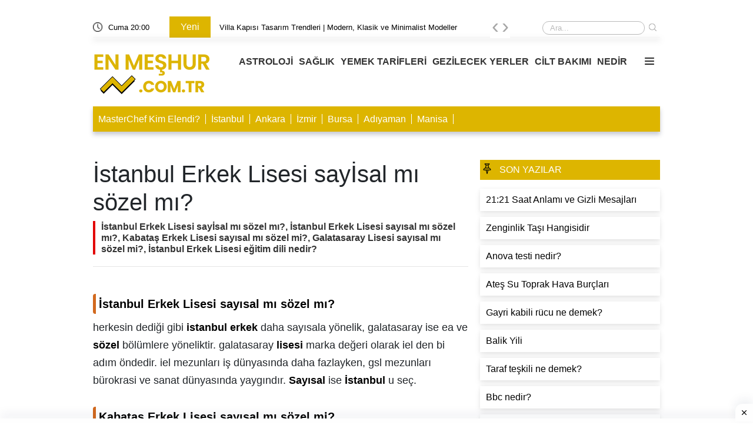

--- FILE ---
content_type: text/html; charset=UTF-8
request_url: https://www.enmeshur.com.tr/istanbul-erkek-lisesi-sayisal-mi-sozel-mi
body_size: 12394
content:
<!DOCTYPE html>
<html lang="tr">

<head>
    <meta charset="UTF-8">
    <meta http-equiv="X-UA-Compatible" content="IE=edge">
    <meta name="viewport" content="width=device-width, initial-scale=1.0">
    <title>İstanbul Erkek Lisesi sayİsal mı sözel mı?</title>
    <meta name="description" itemprop="description" content="İstanbul Erkek Lisesi sayİsal mı sözel mı?, İstanbul Erkek Lisesi sayısal mı sözel mı?, Kabataş Erkek Lisesi sayısal mı sözel mi?, Galatasaray Lisesi sayısal mı sözel mi?, İstanbul Erkek Lisesi eğitim dili nedir?" />
    <meta name="Abstract" content="" />
    <meta name="classification" content="İstanbul Erkek Lisesi sayİsal mı sözel mı?" />
    <meta http-equiv="content-language" content="tr" />
    <meta name="robots" content="all" />
    <meta name="robots" content="index, follow" />
    <meta name="revisit-after" content="7 days" />
    <meta name="country" content="Türkiye" />
    <link rel="canonical" href="https://www.enmeshur.com.tr/istanbul-erkek-lisesi-sayisal-mi-sozel-mi" />
    <meta property="og:title" content="İstanbul Erkek Lisesi sayİsal mı sözel mı?" />
    <meta property="og:locale" content="tr_TR" />
    <meta property="og:type" content="website" />
        <meta property="og:image" content="https://www.enmeshur.com.tr/uploads/images/636x336/default" />
        <meta property="og:description" content="İstanbul Erkek Lisesi sayİsal mı sözel mı?, İstanbul Erkek Lisesi sayısal mı sözel mı?, Kabataş Erkek Lisesi sayısal mı sözel mi?, Galatasaray Lisesi sayısal mı sözel mi?, İstanbul Erkek Lisesi eğitim dili nedir?" />
    <meta property="og:url" content="https://www.enmeshur.com.tr/istanbul-erkek-lisesi-sayisal-mi-sozel-mi" />
    <meta property="og:site_name" content="İstanbul Erkek Lisesi sayİsal mı sözel mı?" />
    <link rel="icon" type="image/png" href="https://enmeshur.com.tr/uploads/images/favicon.png">
    <!-- Bootstrap -->
        <link rel="stylesheet" defer href="https://www.enmeshur.com.tr/assets/css/bootstrap.min.css">

    <!-- Owl Stylesheets -->
    <link rel="stylesheet" async href="https://www.enmeshur.com.tr/assets/css/owl.carousel.min.css">
    <!-- Theme Style -->
    <link rel="stylesheet" async href="https://www.enmeshur.com.tr/assets/css/style.css">
    <script>
    if ('serviceWorker' in navigator) {
        window.addEventListener('load', function() {
            navigator.serviceWorker.register('https://www.enmeshur.com.tr//sw.js?v=5');
        });
    }
    </script>
    <!-- Google tag (gtag.js) -->
<script async src="https://www.googletagmanager.com/gtag/js?id=G-GWK6QHM95Z"></script>
<script>
  window.dataLayer = window.dataLayer || [];
  function gtag(){dataLayer.push(arguments);}
  gtag('js', new Date());
  gtag('config', 'G-GWK6QHM95Z');
</script>

<!-- Google tag (gtag.js) -->
<script async src="https://www.googletagmanager.com/gtag/js?id=G-QK4069HFXZ"></script>
<script>
  window.dataLayer = window.dataLayer || [];
  function gtag(){dataLayer.push(arguments);}
  gtag('js', new Date());
  gtag('config', 'G-QK4069HFXZ');
</script>

<script async src="https://pagead2.googlesyndication.com/pagead/js/adsbygoogle.js?client=ca-pub-8624483753643833"
     crossorigin="anonymous"></script>

<!-- Yandex.Metrika counter -->
<script type="text/javascript" >
   (function(m,e,t,r,i,k,a){m[i]=m[i]||function(){(m[i].a=m[i].a||[]).push(arguments)};
   m[i].l=1*new Date();
   for (var j = 0; j < document.scripts.length; j++) {if (document.scripts[j].src === r) { return; }}
   k=e.createElement(t),a=e.getElementsByTagName(t)[0],k.async=1,k.src=r,a.parentNode.insertBefore(k,a)})
   (window, document, "script", "https://mc.yandex.ru/metrika/tag.js", "ym");

   ym(98323939, "init", {
        clickmap:true,
        trackLinks:true,
        accurateTrackBounce:true
   });
</script>
<noscript><div><img src="https://mc.yandex.ru/watch/98323939" style="position:absolute; left:-9999px;" alt="" /></div></noscript>
<!-- /Yandex.Metrika counter -->

<!-- Admatic BACKFILL ads START -->
<script type="text/javascript" async src="https://static.cdn.admatic.com.tr/dist/gpt.min.js?id=NID-104253988782"></script>
<!-- Admatic BACKFILL ads END -->    <style>
    .keywords a {
    float: left;
    padding: 1px 3px;
    border-radius: 5px;
    font-size: 16px;
    color: #333;
    margin-right: 2px;
    margin-bottom: 2px
}

.themeCatInfo{
   font-size: 18px;
    line-height: 28px;
    font-weight: 600;
    color: #505050;
    margin-bottom: 20px;
    padding-left: 10px;
    padding-right: 21px;
    border-left: 4px solid #e20404;
    border-bottom: 2px solid #d3d3d3;
    overflow: visible; /* İçeriğin görünür olmasını sağla */
}
.detail-header-spot {
    font-size: 18px;
    line-height: 28px;
    font-weight: 600;
    color: #505050;
    margin-bottom: 20px;
    padding-left: 10px;
    padding-right: 21px;
    border-left: 4px solid #e20404;
    overflow: visible; /* İçeriğin görünür olmasını sağla */
}
.ayrac{
color: #d3d3d3;

}
.postAdvert {
    padding: 20px;
    border-left: 5px solid #57ff12;
    margin-bottom: 10px;
}
.detail-header-title {
    font-size: 16px;
    font-weight: bold;
    color: #333;
    margin-bottom: 10px;
}

.detail-header-content {
    font-size: 16px;
    line-height: 26px;
    color: #606060;
    margin-bottom: 15px;
    padding-left: 0;
    display: block; /* İçeriğin görünmesini sağla */
    visibility: visible; /* Görünür olmasını sağla */
}


.binom-formula {
            font-size: 1.5em;
            font-weight: bold;
            color: #2c3e50;
            background-color: #ecf0f1;
            padding: 10px;
            border-left: 5px solid #2980b9;
            margin: 20px 0;
            display: inline-block;
}
.katex .vlist {
    display: table-cell;
    position: relative;
    vertical-align: bottom;
}
.blockquote {
  color: #555;
  border-left: 5px solid #ccc;
  margin: 1.5em 10px;
  padding: 0.5em 10px;
  background-color: #f9f9f9;
}

.ustyazi  a{
    color: #f60;
    border-bottom: 5px solid #cfcfcf;
    font-weight: 700;
}

.productCart {
    width: calc((100% * 1/3) - 7px);
    margin-right: 10px;
}

.generalDetail h6 {
    display: flex;
    padding: 10px 0 10px 5px;
    border-left: 5px solid #b22222;
    background-color: #fbfbfb;
    max-width: 640px;
    box-shadow: rgba(23, 43, 99, 0.3) 0 7px 28px;
    font-weight: 400;
    color: #000 !important;
    border-radius: 4px;
    font-size: 16px;
}

.generalDetail h2 {
     display: flex;
    padding: 5px 0 5px 5px;
    border-left: 5px solid #d2691e;
    font-weight: 600;
    color: #000 !important;
    border-radius: 4px;
    font-size: 20px;
}

.generalDetail h3 {
     display: flex;
    padding: 1px 0 5px 5px;
    border-left: 5px solid #b22222;
    font-weight: 500;
    color: #000 !important;
    border-radius: 20px;
    font-size: 20px;
}
.generalDetail p a {
    color: #f60;
    border-bottom: 5px solid #cfcfcf;
    font-weight: 700;
}

.resimlili {
    display: flex;
    padding: 0px;
}

.card p {
    margin-bottom: 5px;
}

.box {
    background-color: #ff006a;
    color: #fff;
    padding: 10px;
    min-width: 50px;
    text-align: center;
    font-weight: 800;
    display: inline-block;
    max-height: 50px;
}

.title {
    display: block;
    padding: 5px 10px;
}

.title h3 {
    border-bottom: none;
    font-weight: 600;
    font-size: 20px;
}

.footerMenuList>ul>li {
    width: calc(100% * 1/3);
    padding: 0px;
    padding-left: 15px;
}

.catesList ul li,
.catesManset {
    float: left;
    margin-bottom: 10px;
    background: #fff;
    box-shadow: 0 6px 10px rgba(0, 0, 0, .08), 0 0 6px rgba(0, 0, 0, .05);
    transition: .3s transform cubic-bezier(.155, 1.105, .295, 1.12), .3s box-shadow, .3s -webkit-transform cubic-bezier(.155, 1.105, .295, 1.12);
    border: 0;
    padding: 10px;
}

.themeCatTitle {
    font-size: 16px;
    color: #fff;
    font-weight: 100;
}

.cartDesc h3 {
    line-height: 22px
}

.catSliders3 ul li h2,
.catesManset a h3 {
    font-size: 16px;
    color: #fff;
    font-weight: 100;
}

.productCartv2 {
    display: block;
}

.cartDesc,
.cartDescv2 {
    float: left;
    width: 100%;
    padding-bottom: 0;
    padding-left: 2px;
    min-height: 81px;
}

.generalDetail ul li:before {
    margin-top: 11px;
}


.generalDetail h2 {
    border-bottom: none;
}

.generalDetail img {
    max-width: 100%;
    height: 100% !important;
}

.generalDetail ul li {
    padding-bottom: 10px;
}

.report-it a {
    color: #aaa;
    text-decoration: none;
}

.view-url,
.view-url:visited {
    color: #aaa;
    text-decoration: none;
}

a:hover {
    text-decoration: underline;
}

.report-it svg {
    position: relative;
    top: 3px;
    margin-right: 4px;
}

.collapseList ul li:before,
.generalDetail ul li:before {
    content: none;
}

.box {
    background-color: #ff006a;
    color: #fff;
    margin: 10px;
    padding: 9px;
    border-radius: 10px;
    width: 50px;
    text-align: center;
    font-weight: 800;
    display: inline-block;,
}

@media (max-width: 765px) {
.generalDetail {
font-family: system-ui,-apple-system,"Inter",sans-serif;
    font-size: 16px;
    line-height: 1.6em;
    font-weight: 400;
    margin-bottom: 1.5rem;
    word-break: break-word;
}

    .pageLeft p {
        font-family: system-ui, -apple-system, "Inter", sans-serif;
        font-size: 16px;
        line-height: 1.6em;
        font-weight: 400;
        margin-bottom: 1.5rem;
        word-break: break-word;
    }
  .responsive thead {
      visibility: hidden;
      height: 0;
      position: absolute;
  }

  .responsive tr {
      display: block;
      margin-bottom: .625em;
  }

  .responsive td {
      border: 1px solid;
      border-bottom: none;
      display: block;
      font-size: .8em;
  }

  .responsive td::before {
      content: attr(data-label);
      float: left;
      font-weight: bold;
      text-transform: uppercase;
  }

  .responsive td:last-child {
      border-bottom: 1px solid;
  }
  .productCart {
      width: 100%;
  }

  .title h3 {
      border-bottom: none;
      font-weight: 600;
      font-size: 24px;
  }
  .footerMenuList>ul>li {
      width: calc(100% * 1/2);
      padding: 10px 0 10px 10px;
  }

  .generalDetail p a {
      color: #f60;
      font-weight: 700;
  }

  .generalDetail ol li::marker {
      color: #f60;
      font-weight: 700;
  }
}
    </style>
    <style>
    .footerMenuLink {
        background-color: #DDB500;
    }

    .footerMenuLink ul li a {
        color: #fff;
    }

    .productCart {
        min-height: 262px;
    }

    .cartDesc h3 {
        margin-bottom: 0px;
    }

    .collapseList ul li:before,
    .generalDetail ul li:before {
        margin-top: 10px;
    }
    </style>    </head>
<body leftmargin="0" topmargin="0" marginwidth="0" marginheight="0" style="background-color:transparent" class="jar">
<script src="https://cdn.adhouse.pro/publisher/ads/987861.js"></script >
<script src="https://cdn.adhouse.pro/publisher/ads/987862.js" ></script>
<script src="https://cdn.adhouse.pro/publisher/ads/987863.js" ></script>    <section id="header">
        <div class="container">
            <div class="row">
                <div class="col-md-12 col-12">
                    <div class="headerNav">
                        <div class="takvim">
                            <img width="16" height="16" src="https://www.enmeshur.com.tr/uploads/images/blank.gif" class="lazy"
                                data-src="https://www.enmeshur.com.tr/assets/img/clock.png" alt="">
                            <span id="tarih"> </span>
                        </div>
                        <div class="slidertextArea">
                            <div class="newTitle" style="background-color: #DDB500;">
                                Yeni </div>
                            <div class="sliderOwlDesc">
                                <div class="owl-carousel text owl-theme">
                                    <div class="item"><a href="https://www.enmeshur.com.tr/blog/villa-kapisi-tasarim-trendleri-modern-klasik-ve-minimalist-modeller-c390c88e">Villa Kapısı Tasarım Trendleri | Modern, Klasik ve Minimalist Modeller</a></div><div class="item"><a href="https://www.enmeshur.com.tr/blog/villa-kapisi-tasarim-trendleri-modern-klasik-ve-minimalist-modeller-c390c88e">Villa Kapısı Tasarım Trendleri | Modern, Klasik ve Minimalist Modeller</a></div><div class="item"><a href="https://www.enmeshur.com.tr/blog/villa-kapisi-tasarim-trendleri-modern-klasik-ve-minimalist-modeller-c390c88e">Villa Kapısı Tasarım Trendleri | Modern, Klasik ve Minimalist Modeller</a></div><div class="item"><a href="https://www.enmeshur.com.tr/blog/villa-kapisi-tasarim-trendleri-modern-klasik-ve-minimalist-modeller-c390c88e">Villa Kapısı Tasarım Trendleri | Modern, Klasik ve Minimalist Modeller</a></div><div class="item"><a href="bedava-yildiz-haritasi">Bedava Yıldız Haritası</a></div><div class="item"><a href="bedava-yildiz-haritasi">Bedava Yıldız Haritası</a></div><div class="item"><a href="solar-plexus-cakra">Solar Plexus Çakra</a></div><div class="item"><a href="solar-plexus-cakra">Solar Plexus Çakra</a></div><div class="item"><a href="basak-tasi">Başak Taşı</a></div>                                </div>
                            </div>
                        </div>
                        <div class="searchArea" itemscope itemtype="https://schema.org/WebSite">
                            <meta itemprop="url" content="https://www.enmeshur.com.tr/" />
                            <form itemprop="potentialAction" itemscope itemtype="https://schema.org/SearchAction"
                                action="https://www.enmeshur.com.tr/search-results" method="GET">
                                <meta itemprop="target" content="https://www.enmeshur.com.tr/search-results/{keyword}" />
                                <input itemprop="query-input" type="search" name="keyword"
                                    placeholder="Ara...">
                                <button type="submit"> <img src="https://www.enmeshur.com.tr/assets/img/search.png"
                                        alt="Ara..."> </button>
                            </form>
                        </div>
                    </div>
                </div>
                <div class="col-md-12 col-12">
                    <div class="headerMenu">
                        <div class="logo">
                            <a href="https://www.enmeshur.com.tr/">
                                <img style="max-width: 100%; height: auto; display: block;" width="200" height="70"
                                    src="https://www.enmeshur.com.tr/uploads/images/blank.gif" class="lazy"
                                    data-src="https://enmeshur.com.tr/uploads/images/logo1.png" alt="enmeshur.com.tr">
                            </a>
                        </div>



                        <div class="menuArea">
                            <ul>
                                <li><a href="https://www.enmeshur.com.tr/astroloji">ASTROLOJİ</a></li><li><a href="https://www.enmeshur.com.tr/saglik">SAĞLIK</a></li><li><a href="https://www.enmeshur.com.tr/yemek-tarifleri">YEMEK TARİFLERİ</a></li><li><a href="https://www.enmeshur.com.tr/gezilecek-yerler">GEZİLECEK YERLER</a></li><li><a href="https://www.enmeshur.com.tr/cilt-bakimi">CİLT BAKIMI</a></li><li><a href="https://www.enmeshur.com.tr/nedir">NEDİR</a></li><li><a class="submenu" style="cursor:pointer"> <img width="16" height="12" src="https://www.enmeshur.com.tr/assets/img/menu.png" alt="Menü"> </a>
                    <div class="openMenu">
                        <ul><li><a href="https://www.enmeshur.com.tr/kamp-alanlari">KAMP ALANLARI</a></li><li><a href="https://www.enmeshur.com.tr/hamilelik">HAMİLELİK</a></li><li><a href="https://www.enmeshur.com.tr/kaplicalar">KAPLICALAR</a></li><li><a href="https://www.enmeshur.com.tr/bize-ulasin">İLETİŞİM</a></li></div></li>                            </ul>
                        </div>
                    </div>
                </div>
                <div class="col-md-12 col-12">
                    <div class="barLinks" style="background-color: #DDB500;">
                        <ul>
                            <li><a href="https://masterchefkimelendi.com.tr/masterchef-kim-elendi">MasterChef Kim Elendi?</a></li><li><a href="https://www.enmeshur.com.tr/istanbulun-neyi-meshur-lezzet-duraklari-hediyelikler-ve-gezilecek-yerler">İstanbul</a></li><li><a href="https://www.enmeshur.com.tr/ankaranin-neyi-meshur-ankara-denilince-akla-gelenler">Ankara</a></li><li><a href="https://www.enmeshur.com.tr/izmirin-neyi-meshur-lezzet-duraklari-hediyelikler-ve-gezilecek-yerler">İzmir</a></li><li><a href="https://www.enmeshur.com.tr/bursanin-neyi-meshur-meshur-yemekler-hediyelikler-ve-gezilecek-yerler">Bursa</a></li><li><a href="https://www.enmeshur.com.tr/adiyamanin-lezzet-duragi-meshur-yemekler-hediyelikler-ve-tarihi-yerler">Adıyaman</a></li><li><a href="https://www.enmeshur.com.tr/manisanin-neyi-meshur-lezzet-duraklari-hediyelikler-ve-gezilecek-yerler">Manisa</a></li>                        </ul>
                    </div>
                </div>
            </div>
        </div>
    </section>
    <section id="mobileHeader" style="margin-bottom: 10px;">
        <div class="mobileContainer">
            <div class="themeMobil">
                <nav class="navbar navbar-expand-lg navbar-light">
                    <div class="logoMobile">
                        <a href="https://www.enmeshur.com.tr/"> <img src="https://www.enmeshur.com.tr/uploads/images/blank.gif"
                                width="174" height="38" class="lazy" data-src="https://enmeshur.com.tr/uploads/images/logo1.png"
                                alt="enmeshur.com.tr"> </a>
                    </div>
                    <form action="https://www.enmeshur.com.tr/search-results" method="GET">
                        <div class="searchMobile">
                            <div class="searchIcon"> <img width="16" height="16"
                                    src="https://www.enmeshur.com.tr/uploads/images/blank.gif" class="lazy"
                                    data-src="https://www.enmeshur.com.tr/assets/img/research.png" alt=""></div>
                            <div class="searchArea">
                                <input type="search" name="keyword" placeholder="Ara...">
                                <button type="submit"> <img src="https://www.enmeshur.com.tr/assets/img/search.png" alt="">
                                </button>
                            </div>
                        </div>
                    </form>
                    <div id="mySidenav" class="sidenav">
                        <div class="canvaside">
                            <div><img width="174" height="38" src="https://www.enmeshur.com.tr/uploads/images/blank.gif"
                                    class="lazy" data-src="https://enmeshur.com.tr/uploads/images/logo1.png" alt="enmeshur.com.tr"> <a
                                    class="closebtn" href="javascript:void(0)" onclick="closeNav()">&times;</a></div>

                            <a href="https://www.enmeshur.com.tr/astroloji">ASTROLOJİ</a><a href="https://www.enmeshur.com.tr/saglik">SAĞLIK</a><a href="https://www.enmeshur.com.tr/yemek-tarifleri">YEMEK TARİFLERİ</a><a href="https://www.enmeshur.com.tr/gezilecek-yerler">GEZİLECEK YERLER</a><a href="https://www.enmeshur.com.tr/cilt-bakimi">CİLT BAKIMI</a><a href="https://www.enmeshur.com.tr/nedir">NEDİR</a><a href="https://www.enmeshur.com.tr/kamp-alanlari">KAMP ALANLARI</a><a href="https://www.enmeshur.com.tr/hamilelik">HAMİLELİK</a><a href="https://www.enmeshur.com.tr/kaplicalar">KAPLICALAR</a><a href="https://www.enmeshur.com.tr/bize-ulasin">İLETİŞİM</a>                        </div>
                    </div>
                    <span style="font-size:30px;cursor:pointer" onclick="openNav()">&#9776;</span>
                </nav>
            </div>
        </div>
        <div class="barLinks" style="background-color: #DDB500;">
            <ul>
                <li><a href="https://masterchefkimelendi.com.tr/masterchef-kim-elendi">MasterChef Kim Elendi?</a></li><li><a href="https://www.enmeshur.com.tr/istanbulun-neyi-meshur-lezzet-duraklari-hediyelikler-ve-gezilecek-yerler">İstanbul</a></li><li><a href="https://www.enmeshur.com.tr/ankaranin-neyi-meshur-ankara-denilince-akla-gelenler">Ankara</a></li><li><a href="https://www.enmeshur.com.tr/izmirin-neyi-meshur-lezzet-duraklari-hediyelikler-ve-gezilecek-yerler">İzmir</a></li><li><a href="https://www.enmeshur.com.tr/bursanin-neyi-meshur-meshur-yemekler-hediyelikler-ve-gezilecek-yerler">Bursa</a></li><li><a href="https://www.enmeshur.com.tr/adiyamanin-lezzet-duragi-meshur-yemekler-hediyelikler-ve-tarihi-yerler">Adıyaman</a></li><li><a href="https://www.enmeshur.com.tr/manisanin-neyi-meshur-lezzet-duraklari-hediyelikler-ve-gezilecek-yerler">Manisa</a></li>            </ul>

        </div>
    </section><div class="mobil mb-2 mt-5">
    </div>
<div style="clear: both;"></div>
<section id="reklamaliani">
    <div class="container">
        <div class="row">
            <div class="col-md-12 col-12">
                <div class="masaustu mb-2 mt-2">
                                    </div>
                <div class="mobil mb-2 mt-2">
                                    </div>
            </div>
        </div>
    </div>
</section>
<script type="application/ld+json">
{
    "@context": "https://schema.org",
    "@type": "NewsArticle",
    "url": "https://www.enmeshur.com.tr/istanbul-erkek-lisesi-sayisal-mi-sozel-mi",
    "publisher": {
        "@type": "Organization",
        "name": "enmeshur.com.tr",
        "logo": "https://enmeshur.com.tr/uploads/images/logo1.png"
    },
    "headline": "İstanbul Erkek Lisesi sayİsal mı sözel mı?",
    "mainEntityOfPage": "https://www.enmeshur.com.tr/istanbul-erkek-lisesi-sayisal-mi-sozel-mi",
    "articleBody": "İstanbul Erkek Lisesi sayİsal mı sözel mı?, İstanbul Erkek Lisesi sayısal mı sözel mı?, Kabataş Erkek Lisesi sayısal mı sözel mi?, Galatasaray Lisesi sayısal mı sözel mi?, İstanbul Erkek Lisesi eğitim dili nedir?",
    "image": [
        "https://www.enmeshur.com.tr/uploads/images/636x336/default"
    ],
    "datePublished": "2024-04-01T23:55:45+03:00",
    "dateModified": "2024-04-07T18:10:11+03:00"
}
</script>
<script type="application/ld+json">
{
    "@context": "https://schema.org",
    "@type": "BreadcrumbList",
    "itemListElement": [{
        "@type": "ListItem",
        "position": 1,
        "name": "Anasayfa",
        "item": "https://www.enmeshur.com.tr/"
    }, {
        "@type": "ListItem",
        "position": 2,
        "name": "İstanbul Erkek Lisesi sayİsal mı sözel mı?"
    }]
}
</script>
<script type='application/ld+json' class='reviews-schema'>
{
    "@context": "http://schema.org",
    "@type": "Product",
    "name": "EmbedReviews",
    "aggregateRating": {
        "@type": "AggregateRating",
        "ratingValue": "3",
        "reviewCount": "15"
    }
}
</script>
<section id="categories">
    <div class="container">
        <div class="row">
            <div class="col-md-12 col-12">

                <div class="pageLeft">
                    <div class="burcDetail">
                        <div class="detailDescrtiption">
                            <h1>
                                İstanbul Erkek Lisesi sayİsal mı sözel mı?                            </h1>
                            </div>
                           
                                <div class="detail-header-spot">
                                <h2 class="detail-header-title">
                                İstanbul Erkek Lisesi sayİsal mı sözel mı?, İstanbul Erkek Lisesi sayısal mı sözel mı?, Kabataş Erkek Lisesi sayısal mı sözel mi?, Galatasaray Lisesi sayısal mı sözel mi?, İstanbul Erkek Lisesi eğitim dili nedir?                                </h2>
                                </div>
                                
                                <hr class="ayrac">
                                
                            <div class="detailImg mb10">
                                                            </div>
                             
                        </div>
                        <div class="masaustu mb-2 mt-2">
                                                    </div>
                        <div class="mobile mb-2 mt-2">
                                                    </div>
                 
                    <div class="ustyazi"><h4></h4></div><div class="generalDetail"><p><h2>İstanbul Erkek Lisesi sayısal mı sözel mı? </h2><span class="hgKElc">herkesin dediği gibi <b style="color:black;">istanbul erkek</b> daha sayısala yönelik, galatasaray ise ea ve <b style="color:black;">sözel</b> bölümlere yöneliktir. galatasaray <b style="color:black;">lisesi</b> marka değeri olarak iel den bi adım öndedir. iel mezunları iş dünyasında daha fazlayken, gsl mezunları bürokrasi ve sanat dünyasında yaygındır. <b style="color:black;">Sayısal</b> ise <b style="color:black;">İstanbul</b> u seç.</span><br> <br> <h2>Kabataş Erkek Lisesi sayısal mı sözel mi? </h2><span class="hgKElc">2020 YKS'de <b style="color:black;">Sayısal</b> Türkiye 1.si okulumuz öğrencisidir.</span><br> <br> <h2>Galatasaray Lisesi sayısal mı sözel mi? </h2><span class="hgKElc">galatasaray'ın 1868'de kurulmuştur, istanbul lisesi 1884'de. galatasaray lisesi <b style="color:black;">sözel ağırlıklı bir okuldur</b>, istanbul lisesi sayısal.</span><br> <br> <h2>İstanbul Erkek Lisesi eğitim dili nedir? </h2><span class="hgKElc"><b style="color:black;">Almanca</b>, İstanbul Erkek Lisesi geleneğinden gelen İELEV Okullarının anadilden sonraki birinci dilidir. İELEV Lisesi, ülkemizdeki üç Yurt Dışı Alman Okulu (DAS: Deutsche Auslandsschule)'ndan bir tanesidir.</span><br> <br> <h2>İstanbul Erkek Lisesi kız girebilir mi? </h2><span class="hgKElc"><b style="color:black;">1964 yılında okula yeniden kız öğrenciler de kabul edilmeye başladı</b>.</span><br> <br> <h2>Sözel için hangi liseye gidilir? </h2><span class="hgKElc">Fen Lisesi öğrencisi sadece sayısal, <b style="color:black;">Sosyal Bilimler Lisesi</b> öğrencisi de sadece sözel bölümde okuyabilirken; Anadolu Lisesi, öğrencilere her bölümde okuma imkanı sunar. Milli Eğitim Bakanlığı tarafından açılan resmi meslek ve sanat okullarının tümüne verilen genel isimdir.</span><br> <br> <h2>Galatasaray Lisesi ücretsiz mi? </h2><span class="hgKElc">Galatasaray Lisesi ve Ortaokulu ile <b style="color:black;">hazırlık sınıfında öğretim ücretli olup paralı yatılılık esastır</b>.</span><br> <br> <h2>En başarılı liseler hangileri? </h2><span class="hgKElc">Türkiye'nin en iyi liseleri olan bu okullar arasından <b style="color:black;">İstanbul Erkek Lisesi</b> Türkiye'nin en iyi eğitim kurumu oldu. Galatasaray Lisesi ise sıralamaya göre 2. sırada bulunuyor.</span><br> <br> <h2>Galatasaray Lisesi en az kaç puan? </h2><span class="hgKElc">Fenerbahçe Koleji Anadolu Lisesi, “Hazırlık Sınıfı Olan Anadolu Lisesi” statüsündedir. Okulumuza kayıt yaptıran öğrenciler Türkçe ve İngilizce derslerinden sınava girerler ve bu sınavların her ikisinden de <b style="color:black;">70 ve üzeri puan</b> alan öğrenciler doğrudan 9. sınıfta öğrenim görme hakkı kazanırlar.</span><br> <br> <h2>Türkiye'nin en iyi lisesi hangisi? </h2><span class="hgKElc">Anadolu Lisesinde seçilen alanlar; <b style="color:black;">Sayısal</b>, Eşit Ağırlık, Sözel ve Yabancı Dil'dir.</span><br> <br> <h2>Fenerbahçe lisesi için kaç puan gerekir? </h2><span class="hgKElc">Bu çalışmaya konu olan <b style="color:black;">İstanbul Erkek Lisesi</b>'nin (<b style="color:black;">Almanca</b>) yanında Galatasaray <b style="color:black;">Lisesi</b> (Fransızca), Robert Koleji (İngilizce), Alman <b style="color:black;">Lisesi</b>, Avusturya <b style="color:black;">Lisesi</b>, İtalyan <b style="color:black;">Lisesi</b>, Saint Benoit Fransız <b style="color:black;">Lisesi</b> ve Saint Joseph Fransız <b style="color:black;">Lisesi</b> gibi yabancı dilde eğitim yapan diğer bazı okullar da müstakbel nitelikli göçmenlerin ...</span><br> <br> <h2>Anadolu liselerinde sayısal var mı? </h2><span class="hgKElc">Kampüsü İstanbul'un Ortaköy semtinde deniz kenarında yer alır. Türkiye Cumhuriyeti Millî Eğitim Bakanlığı'nın yaptığı Liseye Geçiş Sınavı (LGS) sonucunda tercih yapıp bu liseyi kazanan <b style="color:black;">kız ve erkek öğrenciler bu liseye gitmeye hak kazanırlar</b>.</span><br> <br> <h2>İstanbul Erkek Lisesi Almanca mı? </h2><span class="hgKElc">İstanbul (Erkek) Lisesi <b style="color:black;">bir devlet lisesidir</b>. İELEV Okulları ise, İstanbul Erkek Liseliler Eğitim Vakfı (İELEV) tarafından kurulmuş özel okullardır. Dolayısıyla, İELEV Okullarının orta kısmını bitiren öğrenciler, İstanbul Lisesine doğrudan geçiş yapamazlar.</span><br> <br> </p></div>
                    <div class="keywords">
                                            </div>
         
                    <div class="masaustu mb-2 mt-2">
                                            </div>
                    <div class="mobile mb-2 mt-2">
                                            </div>
                    <style>
                        .catesList .row {
    display: grid; /* Grid layout kullanıyoruz */
    grid-template-columns: repeat(auto-fill, minmax(250px, 1fr)); /* Her sütun en az 250px genişlikte olacak */
    grid-gap: 20px; /* Sütunlar arasında boşluk */
}

.catesList .col {
    background-color: #f9f9f9; /* Hafif gri arka plan */
    padding: 5px;
    border-radius: 8px; /* Köşeleri yuvarla */
    box-shadow: 0 2px 5px rgba(0, 0, 0, 0.1); /* Hafif gölge */
}

.catesList .post-link {
    text-decoration: none; /* Link alt çizgisini kaldır */
    color: #333; /* Link rengi */
    font-weight: bold;
    transition: color 0.3s ease; /* Hover geçiş efekti */
}

.catesList .post-link:hover {
    color: #ff9800; /* Hover durumunda turuncu renk */
}
.keywords a {
    background: none!important;
}

                    </style>
                    
<div class="benzerIcerikler">
    <span>Benzer İçerikler</span>
    <div class="catesList">
        <div class="keywords" style="margin-top: 10px;">
            <div class="row">
                                    <div class="col">
                        <a href="https://www.enmeshur.com.tr/hangi-meslek-lisesinde-gastronomi-bolumu-var" class="post-link">
                                                      Hangi meslek lisesinde gastronomi bölümü var?
                        </a>
                    </div>
                                    <div class="col">
                        <a href="https://www.enmeshur.com.tr/konya-lisesi-proje-okulu-mu" class="post-link">
                                                      Konya Lisesi proje okulu mu?
                        </a>
                    </div>
                                    <div class="col">
                        <a href="https://www.enmeshur.com.tr/evliya-celebi-mesleki-ve-teknik-anadolu-lisesi-hangi-otobus-gider" class="post-link">
                                                      Evliya Çelebi mesleki ve teknik anadolu lisesi hangi otobüs gider?
                        </a>
                    </div>
                                    <div class="col">
                        <a href="https://www.enmeshur.com.tr/mehmet-niyazi-altug-anadolu-lisesi-ne-zaman-acildi" class="post-link">
                                                      Mehmet Niyazi Altuğ Anadolu Lisesi'ne zaman açıldı?
                        </a>
                    </div>
                                    <div class="col">
                        <a href="https://www.enmeshur.com.tr/istanbul-erkek-lisesi-sadece-erkekler-icin-mi" class="post-link">
                                                      İstanbul Erkek Lisesi sadece erkekler için mi?
                        </a>
                    </div>
                                                    <div class="col">
                        <a href="https://www.enmeshur.com.tr/evliya-celebi-nasil-biri" class="post-link">
                                     Evliya Çelebi nasıl biri?
                        </a>
                    </div>
                                    <div class="col">
                        <a href="https://www.enmeshur.com.tr/mehmet-ozoncel-kac-puanla-aliyor" class="post-link">
                                     Mehmet özöncel kaç puanla alıyor?
                        </a>
                    </div>
                                    <div class="col">
                        <a href="https://www.enmeshur.com.tr/konya-mahmut-sami-ramazanoglu-anadolu-imam-hatip-lisesi-hangi-otobus-gider" class="post-link">
                                     Konya Mahmut Sami Ramazanoğlu Anadolu imam hatip lisesi hangi otobüs gider?
                        </a>
                    </div>
                                    <div class="col">
                        <a href="https://www.enmeshur.com.tr/hangi-mevsimde-hangi-meyve-ve-sebze-yetisir" class="post-link">
                                     Hangi mevsimde hangi meyve ve sebze yetişir?
                        </a>
                    </div>
                                    <div class="col">
                        <a href="https://www.enmeshur.com.tr/istanbul-erkek-lisesi-sayisal-mi-sozel-mi-7debaed9" class="post-link">
                                     İstanbul Erkek Lisesi sayİsal mı sözel mi?
                        </a>
                    </div>
                            </div>
        </div>
            </div>
</div>

                    <div class="masustu mb-2 mt-2">
                                            </div>
                    <div class="mobile mb-2 mt-2">
                                            </div>
                </div>
                <style>
    .catesList a {
    display: flex; /* Flexbox kullanarak resim ve açıklamayı yan yana diz */
    align-items: center; /* Dikey hizalamayı ortalar */
    text-decoration: none; /* Link alt çizgilerini kaldır */
    color: #333; /* Yazı rengi */
}

.catesImg {
    flex-shrink: 0; /* Resmin boyutunu sabit tut */
    width: 100px; /* Resim genişliği */
    height: 60px; /* Resim yüksekliği */
    margin-right: 10px; /* Resim ile açıklama arasında boşluk bırak */
}

.catesDesc {
    flex-grow: 1; /* Açıklama kalan alana yayılsın */
    margin: 0;
    padding: 0;
}

.catesList img {
    max-width: 100%; /* Resimlerin taşmasını engelle */
    height: auto; /* Resim oranını koru */
}

</style>
<div class="sideRight">
    <div class="catOutline">
        <div class="themeCatTitle" style="padding: 5px; background-color:#DDB500;">
            <img src="https://www.enmeshur.com.tr/assets/img/pin.png" alt=""> 
            <span class="kategoriTitle" style="color:#fff">
                SON YAZILAR
            </span>
        </div>
        <div class="prodCartKapsar">
            <div class="catesList">
                <ul>
                                     <li>
                        <a href="https://www.enmeshur.com.tr/21-21-saat-anlami-ve-gizli-mesajlari-8580f847">
                                                        <div class="catesDesc">
                                <p>21:21 Saat Anlamı ve Gizli Mesajları</p>
                            </div>
                        </a>
                    </li>
                                     <li>
                        <a href="https://www.enmeshur.com.tr/zenginlik-tasi-hangisidir">
                                                        <div class="catesDesc">
                                <p>Zenginlik Taşı Hangisidir</p>
                            </div>
                        </a>
                    </li>
                                     <li>
                        <a href="https://www.enmeshur.com.tr/anova-testi-nedir">
                                                        <div class="catesDesc">
                                <p>Anova testi nedir?</p>
                            </div>
                        </a>
                    </li>
                                     <li>
                        <a href="https://www.enmeshur.com.tr/ates-su-toprak-hava-burclari">
                                                        <div class="catesDesc">
                                <p>Ateş Su Toprak Hava Burçları</p>
                            </div>
                        </a>
                    </li>
                                     <li>
                        <a href="https://www.enmeshur.com.tr/gayri-kabili-rucu-ne-demek-15bb259f">
                                                        <div class="catesDesc">
                                <p>Gayri kabili rücu ne demek?</p>
                            </div>
                        </a>
                    </li>
                                     <li>
                        <a href="https://www.enmeshur.com.tr/balik-yili">
                                                        <div class="catesDesc">
                                <p>Balik Yili</p>
                            </div>
                        </a>
                    </li>
                                     <li>
                        <a href="https://www.enmeshur.com.tr/taraf-teskili-ne-demek">
                                                        <div class="catesDesc">
                                <p>Taraf teşkili ne demek?</p>
                            </div>
                        </a>
                    </li>
                                     <li>
                        <a href="https://www.enmeshur.com.tr/bbc-nedir">
                                                        <div class="catesDesc">
                                <p>Bbc nedir?</p>
                            </div>
                        </a>
                    </li>
                                     <li>
                        <a href="https://www.enmeshur.com.tr/temperance-tarot-anlami">
                                                        <div class="catesDesc">
                                <p>Temperance Tarot Anlamı</p>
                            </div>
                        </a>
                    </li>
                                     <li>
                        <a href="https://www.enmeshur.com.tr/yukselen-burc-hesaplama-saatsiz">
                                                        <div class="catesDesc">
                                <p>Yükselen Burç Hesaplama Saatsiz</p>
                            </div>
                        </a>
                    </li>
                                     <li>
                        <a href="https://www.enmeshur.com.tr/aslan-burcu-dogal-tasi">
                                                        <div class="catesDesc">
                                <p>Aslan Burcu Doğal Taşı</p>
                            </div>
                        </a>
                    </li>
                                     <li>
                        <a href="https://www.enmeshur.com.tr/temyiz-ne-demek-045f5779">
                                                        <div class="catesDesc">
                                <p>Temyiz ne demek?</p>
                            </div>
                        </a>
                    </li>
                                     <li>
                        <a href="https://www.enmeshur.com.tr/kollektif-sirket-ne-demek">
                                                        <div class="catesDesc">
                                <p>Kollektif şirket ne demek?</p>
                            </div>
                        </a>
                    </li>
                                     <li>
                        <a href="https://www.enmeshur.com.tr/kefiye-nedir">
                                                        <div class="catesDesc">
                                <p>Kefiye nedir?</p>
                            </div>
                        </a>
                    </li>
                                     <li>
                        <a href="https://www.enmeshur.com.tr/venus-juno-kavusumu">
                                                        <div class="catesDesc">
                                <p>Venüs Juno Kavuşumu</p>
                            </div>
                        </a>
                    </li>
                                     <li>
                        <a href="https://www.enmeshur.com.tr/ruyada-timsah-gormek">
                                                        <div class="catesDesc">
                                <p>Rüyada Timsah Görmek</p>
                            </div>
                        </a>
                    </li>
                                     <li>
                        <a href="https://www.enmeshur.com.tr/balik-burcu-yoneticisi">
                                                        <div class="catesDesc">
                                <p>Balık Burcu Yöneticisi</p>
                            </div>
                        </a>
                    </li>
                                     <li>
                        <a href="https://www.enmeshur.com.tr/iyidere-adli-yargi-cevresi">
                                                        <div class="catesDesc">
                                <p>İyidere adli yargı çevresi</p>
                            </div>
                        </a>
                    </li>
                                     <li>
                        <a href="https://www.enmeshur.com.tr/ankh-isareti">
                                                        <div class="catesDesc">
                                <p>Ankh İşareti</p>
                            </div>
                        </a>
                    </li>
                                     <li>
                        <a href="https://www.enmeshur.com.tr/madun-ne-demek">
                                                        <div class="catesDesc">
                                <p>Madun ne demek?</p>
                            </div>
                        </a>
                    </li>
                                     <li>
                        <a href="https://www.enmeshur.com.tr/muzik-dunyasinin-oscar-i-olarak-bilinen-grammy-odulleri-pandemi-nedeniyle-kac-yildir-sahiplerini-bulamamisti-bu-yil-en-cok-odul-kazanan-sanatci-kimdir">
                                                        <div class="catesDesc">
                                <p>Müzik dünyasının oscar'ı olarak bilinen grammy ödülleri, pandemi nedeniyle ..</p>
                            </div>
                        </a>
                    </li>
                                     <li>
                        <a href="https://www.enmeshur.com.tr/tac-cakra-tasi">
                                                        <div class="catesDesc">
                                <p>Taç Çakra Taşı</p>
                            </div>
                        </a>
                    </li>
                                     <li>
                        <a href="https://www.enmeshur.com.tr/genel-verici-kan-grubu-hangisidir">
                                                        <div class="catesDesc">
                                <p>Genel verici kan grubu hangisidir?</p>
                            </div>
                        </a>
                    </li>
                                     <li>
                        <a href="https://www.enmeshur.com.tr/ay-burcu-akrep-9-ev">
                                                        <div class="catesDesc">
                                <p>Ay Burcu Akrep 9 Ev</p>
                            </div>
                        </a>
                    </li>
                                     <li>
                        <a href="https://www.enmeshur.com.tr/yengec-burcunun-en-iyi-anlastigi-burclar">
                                                        <div class="catesDesc">
                                <p>Yengeç Burcunun En İyi Anlaştığı Burçlar</p>
                            </div>
                        </a>
                    </li>
                                     <li>
                        <a href="https://www.enmeshur.com.tr/akrep-burcu-2024">
                                                        <div class="catesDesc">
                                <p>Akrep Burcu 2024</p>
                            </div>
                        </a>
                    </li>
                                     <li>
                        <a href="https://www.enmeshur.com.tr/ruyada-okuz-gormek">
                                                        <div class="catesDesc">
                                <p>Rüyada Öküz Görmek</p>
                            </div>
                        </a>
                    </li>
                                     <li>
                        <a href="https://www.enmeshur.com.tr/yargitay-baskani-kimdir">
                                                        <div class="catesDesc">
                                <p>Yargıtay başkanı kimdir?</p>
                            </div>
                        </a>
                    </li>
                                     <li>
                        <a href="https://www.enmeshur.com.tr/657-sayili-dmk-ya-gore-memurlar-gorevlerini-yaparken-kime-karsi-sorumludur">
                                                        <div class="catesDesc">
                                <p>657 sayılı dmk ya göre memurlar görevlerini yaparken kime karşı sorumludur?..</p>
                            </div>
                        </a>
                    </li>
                                     <li>
                        <a href="https://www.enmeshur.com.tr/camardi-adli-yargi-cevresi">
                                                        <div class="catesDesc">
                                <p>Çamardı adli yargı çevresi</p>
                            </div>
                        </a>
                    </li>
                                     <li>
                        <a href="https://www.enmeshur.com.tr/kendi-dogum-saatimi-nasil-ogrenebilirim">
                                                        <div class="catesDesc">
                                <p>Kendi Doğum Saatimi Nasıl Öğrenebilirim</p>
                            </div>
                        </a>
                    </li>
                                     <li>
                        <a href="https://www.enmeshur.com.tr/marsi-yengec-olan-erkek">
                                                        <div class="catesDesc">
                                <p>Marsı Yengeç Olan Erkek</p>
                            </div>
                        </a>
                    </li>
                                     <li>
                        <a href="https://www.enmeshur.com.tr/bahce-yuruyus-yolu-genisligi">
                                                        <div class="catesDesc">
                                <p>Bahçe Yürüyüş Yolu Genişliği</p>
                            </div>
                        </a>
                    </li>
                                     <li>
                        <a href="https://www.enmeshur.com.tr/dekstrokardi-nedir">
                                                        <div class="catesDesc">
                                <p>Dekstrokardi nedir?</p>
                            </div>
                        </a>
                    </li>
                                     <li>
                        <a href="https://www.enmeshur.com.tr/italya-nin-baskenti-neresidir-163e918e">
                                                        <div class="catesDesc">
                                <p>İtalya'nın başkenti neresidir?</p>
                            </div>
                        </a>
                    </li>
                                     <li>
                        <a href="https://www.enmeshur.com.tr/elektra-kompleksi-nedir">
                                                        <div class="catesDesc">
                                <p>Elektra kompleksi nedir?</p>
                            </div>
                        </a>
                    </li>
                                     <li>
                        <a href="https://www.enmeshur.com.tr/sogut-agacinin-faydalari-7d6304d9">
                                                        <div class="catesDesc">
                                <p>Sögüt Agacinin Faydalari</p>
                            </div>
                        </a>
                    </li>
                                     <li>
                        <a href="https://www.enmeshur.com.tr/sihir-nasil-ogrenilir">
                                                        <div class="catesDesc">
                                <p>Sihir Nasıl Öğrenilir</p>
                            </div>
                        </a>
                    </li>
                                     <li>
                        <a href="https://www.enmeshur.com.tr/buda-nedir-8800b1dc">
                                                        <div class="catesDesc">
                                <p>Buda Nedir</p>
                            </div>
                        </a>
                    </li>
                                     <li>
                        <a href="https://www.enmeshur.com.tr/islam-isbirligi-orgutu-nedir">
                                                        <div class="catesDesc">
                                <p>İslam işbirliği örgütü nedir?</p>
                            </div>
                        </a>
                    </li>
                                    </ul>
            </div>
        </div>
    </div>
    <div class="masaustu mb-2 mt-2">
            </div>
</div>            </div>
        </div>
    </div>
</section>


<section id="footerBar">
    <div class="container">
        <div class="row">
            <div class="col-md-12">
                <div class="ftbar" style="background-color: #DDB500;">
                    <div class="ftlogo"> <img width="148" height="33" src="https://enmeshur.com.tr/uploads/images/blank.gif"
                            class="lazy" data-src="https://enmeshur.com.tr/uploads/images/footerlogo1.png" alt=""> </div>
                    <div class="socialMedia">
                        <ul>
                            <li> <a href=""> <img width="16" height="16"
                                        src="https://enmeshur.com.tr/uploads/images/blank.gif" class="lazy"
                                        data-src="https://enmeshur.com.tr/assets/img/face.png" alt=""> </a> </li>
                            <li> <a href=""> <img width="16" height="16"
                                        src="https://enmeshur.com.tr/uploads/images/blank.gif" class="lazy"
                                        data-src="https://enmeshur.com.tr/assets/img/tw.png" alt=""> </a> </li>
                            <li> <a href=""> <img width="16" height="16"
                                        src="https://enmeshur.com.tr/uploads/images/blank.gif" class="lazy"
                                        data-src="https://enmeshur.com.tr/assets/img/yt.png" alt=""> </a> </li>
                            <li> <a href=""> <img width="16" height="16"
                                        src="https://enmeshur.com.tr/uploads/images/blank.gif" class="lazy"
                                        data-src="https://enmeshur.com.tr/assets/img/pint.png" alt=""> </a> </li>
                            <li> <a href=""> <img width="16" height="16"
                                        src="https://enmeshur.com.tr/uploads/images/blank.gif" class="lazy"
                                        data-src="https://enmeshur.com.tr/assets/img/tumb.png" alt=""> </a> </li>
                        </ul>
                    </div>
                    <div class="ftbarLink">
                        <ul>
                            <li> <a href="https://enmeshur.com.tr/gizlilik-politikasi">Gizlilik Politikası                                </a> </li>
                            <li> <a
                                    href="https://enmeshur.com.tr/kullanici-sozlesmesi">Kullanıcı Sözleşmesi</a>
                            </li>
                            <li> <a
                                    href="https://enmeshur.com.tr/telif-haklari-ve-alinti">Telif Hakları ve Alıntı</a>
                            </li>
                            <li> <a
                                    href="https://enmeshur.com.tr/bize-ulasin">Bize Ulaşın</a>
                            </li>
                        </ul>
                    </div>
                </div>
                <div class="footerMenuList">
                    <ul>
                        <li><ul><li><h3><a href="https://enmeshur.com.tr/kurumsal-e-posta-ornekleri">Kurumsal E-posta Örnekleri</a></h3></li><li><h3><a href="https://enmeshur.com.tr/tufe-tufe-2024-hesaplama-rehberi-kira-artisi-ve-guncelleme">TÜFE-TÜFE 2024 Hesaplama</a></h3></li><li><h3><a href="https://enmeshur.com.tr/2024-terzi-fiyat-listesi-10-ilde-guncel-terzilik-ucretleri">Terzi Fiyat Listesi 2024 </a></h3></li><li><h3><a href="https://enmeshur.com.tr/eksi-sozlukte-en-cok-konusulan-disi-kedi-isimleri-ve-anlamlari">Dişi Kedi isimleri ekşi</a></h3></li><li><h3><a href="https://www.enmeshur.com.tr/2024-2025-egitim-yili-okullar-ne-zaman-acilacak-meb-takvimi-ve-detayli-bilgiler">2024 2025 Okullar Ne Zaman Açılacak?</a></h3></li><li><h3><a href="https://enmeshur.com.tr/sahane-hayatim-manje-nerede-mekan-menu-ve-daha-fazlasi">Şahane Hayatım Manje nerede?</a></h3></li></ul></li><li><ul><li><h3><a href="https://enmeshur.com.tr/kirik-metre-nedir-kullanim-alanlari-ve-avantajlari">Kırık Metrenin Kullanıldığı Yerler?</a></h3></li><li><h3><a href="https://enmeshur.com.tr/kent-kart-bakiye-sorgulama-izmir-yakininda">Kent Kart Bakiye Sorgulama İzmir Yakınında</a></h3></li><li><h3><a href="https://enmeshur.com.tr/yakinimda-benzin-istasyonu-var-mi-en-yakin-ve-uygun-benzinlikler">Yakınımda Benzin İstasyonu Var Mı?</a></h3></li><li><h3><a href="https://enmeshur.com.tr/hava-durumu-kepez-antalya-yakininda">Hava Durumu Kepez/Antalya Yakınında</a></h3></li><li><h3><a href="https://enmeshur.com.tr/kahvalti-mekanlari-beylikduzu-istanbul-yakininda">Kahvaltı Mekanları Beylikdüzü İstanbul Yakınında</a></h3></li><li><h3><a href="https://cumahutbesi.org.tr">Cuma Hutbesi</a></h3></li></ul></li>                    </ul>
                </div>
            </div>
        </div>
    </div>
</section>
<section id="footer" class="homepage">
    <div class="container">
        <div class="row">
            <div class="col-md-12">
                <div class="themeCatTitle bgdark" style="background-color: #DDB500;">
                    <img style="float: left;" width="22" height="22" src="https://enmeshur.com.tr/uploads/images/blank.gif"
                        class="lazy" data-src="https://enmeshur.com.tr/assets/img/list.png" alt="">
                    <h3 style="font-size: 20px;" style="color:#fff">
                        SON BAŞLIKLAR                    </h3>
                </div>
                <div class="footerMenuLink">
                    <ul>
                        <li><h5><a href="https://enmeshur.com.tr/blog/villa-kapisi-tasarim-trendleri-modern-klasik-ve-minimalist-modeller-c390c88e">Villa Kapısı Tasarım Trendleri | Modern, Klasik ve Minimalist Modeller</a></h5></li><li><h6><a href="https://enmeshur.com.tr/21-21-saat-anlami-ve-gizli-mesajlari-8580f847">21:21 Saat Anlamı ve Gizli Mesajları</a></h6></li><li><h6><a href="https://enmeshur.com.tr/zenginlik-tasi-hangisidir">Zenginlik Taşı Hangisidir</a></h6></li><li><h6><a href="https://enmeshur.com.tr/anova-testi-nedir">Anova testi nedir?</a></h6></li><li><h6><a href="https://enmeshur.com.tr/ates-su-toprak-hava-burclari">Ateş Su Toprak Hava Burçları</a></h6></li><li><h6><a href="https://enmeshur.com.tr/gayri-kabili-rucu-ne-demek-15bb259f">Gayri kabili rücu ne demek?</a></h6></li><li><h6><a href="https://enmeshur.com.tr/balik-yili">Balik Yili</a></h6></li><li><h6><a href="https://enmeshur.com.tr/taraf-teskili-ne-demek">Taraf teşkili ne demek?</a></h6></li><li><h6><a href="https://enmeshur.com.tr/bbc-nedir">Bbc nedir?</a></h6></li><li><h6><a href="https://enmeshur.com.tr/temperance-tarot-anlami">Temperance Tarot Anlamı</a></h6></li><li><h6><a href="https://enmeshur.com.tr/yukselen-burc-hesaplama-saatsiz">Yükselen Burç Hesaplama Saatsiz</a></h6></li><li><h6><a href="https://enmeshur.com.tr/aslan-burcu-dogal-tasi">Aslan Burcu Doğal Taşı</a></h6></li><li><h6><a href="https://enmeshur.com.tr/temyiz-ne-demek-045f5779">Temyiz ne demek?</a></h6></li><li><h6><a href="https://enmeshur.com.tr/kollektif-sirket-ne-demek">Kollektif şirket ne demek?</a></h6></li><li><h6><a href="https://enmeshur.com.tr/kefiye-nedir">Kefiye nedir?</a></h6></li><li><h6><a href="https://enmeshur.com.tr/venus-juno-kavusumu">Venüs Juno Kavuşumu</a></h6></li><li><h6><a href="https://enmeshur.com.tr/ruyada-timsah-gormek">Rüyada Timsah Görmek</a></h6></li><li><h6><a href="https://enmeshur.com.tr/balik-burcu-yoneticisi">Balık Burcu Yöneticisi</a></h6></li><li><h6><a href="https://enmeshur.com.tr/iyidere-adli-yargi-cevresi">İyidere adli yargı çevresi</a></h6></li><li><h6><a href="https://enmeshur.com.tr/ankh-isareti">Ankh İşareti</a></h6></li><li><h6><a href="https://enmeshur.com.tr/madun-ne-demek">Madun ne demek?</a></h6></li><li><h6><a href="https://enmeshur.com.tr/muzik-dunyasinin-oscar-i-olarak-bilinen-grammy-odulleri-pandemi-nedeniyle-kac-yildir-sahiplerini-bulamamisti-bu-yil-en-cok-odul-kazanan-sanatci-kimdir">Müzik dünyasının oscar'ı olarak bilinen grammy ödülleri, pandemi nedeniyle kaç yıldır sahiplerini bulamamıştı? Bu yıl en çok ödül kazanan sanatçı kimdir?</a></h6></li><li><h6><a href="https://enmeshur.com.tr/tac-cakra-tasi">Taç Çakra Taşı</a></h6></li><li><h6><a href="https://enmeshur.com.tr/genel-verici-kan-grubu-hangisidir">Genel verici kan grubu hangisidir?</a></h6></li>                    </ul>
                </div>
            </div>
        </div>
    </div>
</section>
<div style="clear: both;"></div>
<section id="footer" class="homepage mb-2 mt-2">
    <div class="container">
        <div class="row">
            <div class="col-md-12">
                <div class="themeCatTitle bgdark" style="background-color: #252c4d;">
                    <img style="float: left;" width="22" height="22" src="https://enmeshur.com.tr/uploads/images/blank.gif"
                        class="lazy" data-src="https://enmeshur.com.tr/assets/img/list.png" alt="">
                    <h3 style="font-size: 20px; color: #fff">
                        SPONSOR BAĞLANTILAR                    </h3>
                </div>
                <div class="container" style="background-color: #252c4d"><div class="row"><div class="col-md-4 col-lg-2"><h3 style="float: left;font-size: 14px;padding-left: 20px;position: relative;"><a style="color: #fff" href="https://50faktorkrem.com.tr/">50faktorkrem</a></h3></div><div class="col-md-4 col-lg-2"><h3 style="float: left;font-size: 14px;padding-left: 20px;position: relative;"><a style="color: #fff" href="https://eniyiguneskoruyucukrem.com.tr/">En İyi Güneş Koruyucu Krem</a></h3></div><div class="col-md-4 col-lg-2"><h3 style="float: left;font-size: 14px;padding-left: 20px;position: relative;"><a style="color: #fff" href="https://eniyiguneskremihangisi.com.tr/">En İyi Güneş Kremi Hangisi</a></h3></div><div class="col-md-4 col-lg-2"><h3 style="float: left;font-size: 14px;padding-left: 20px;position: relative;"><a style="color: #fff" href="https://eniyiguneskremleri.com.tr/">En İyi Güneş Kremleri</a></h3></div><div class="col-md-4 col-lg-2"><h3 style="float: left;font-size: 14px;padding-left: 20px;position: relative;"><a style="color: #fff" href="https://guneskoruyucukremler.com.tr">Güneş Koruyucu Krem</a></h3></div><div class="col-md-4 col-lg-2"><h3 style="float: left;font-size: 14px;padding-left: 20px;position: relative;"><a style="color: #fff" href="https://guneskoruyucuyuzkrem.com.tr/">Güneş Koruyucu Yüz Kremi</a></h3></div><div class="col-md-4 col-lg-2"><h3 style="float: left;font-size: 14px;padding-left: 20px;position: relative;"><a style="color: #fff" href="https://guneskremi50faktor.com.tr/">Güneş Kremi 50 Faktör</a></h3></div><div class="col-md-4 col-lg-2"><h3 style="float: left;font-size: 14px;padding-left: 20px;position: relative;"><a style="color: #fff" href="https://guneskremicesitleri.com.tr/">Güneş Kremi Çeşitleri</a></h3></div><div class="col-md-4 col-lg-2"><h3 style="float: left;font-size: 14px;padding-left: 20px;position: relative;"><a style="color: #fff" href="https://guneskremifiyati.com.tr/">Güneş Kremi Fiyatları</a></h3></div><div class="col-md-4 col-lg-2"><h3 style="float: left;font-size: 14px;padding-left: 20px;position: relative;"><a style="color: #fff" href="https://guneskremifiyatlari.com.tr/">Güneş Kremi Fiyatları</a></h3></div><div class="col-md-4 col-lg-2"><h3 style="float: left;font-size: 14px;padding-left: 20px;position: relative;"><a style="color: #fff" href="https://guneskremiyuzicin.com.tr/">Yüz İçin Güneş Kremi</a></h3></div><div class="col-md-4 col-lg-2"><h3 style="float: left;font-size: 14px;padding-left: 20px;position: relative;"><a style="color: #fff" href="https://renkliguneskremi.com.tr/">Renkli Güneş Kremi</a></h3></div><div class="col-md-4 col-lg-2"><h3 style="float: left;font-size: 14px;padding-left: 20px;position: relative;"><a style="color: #fff" href="https://yuksekkorumaliguneskremi.com.tr/">Yüksek Korumalı Güneş Kremi</a></h3></div><div class="col-md-4 col-lg-2"><h3 style="float: left;font-size: 14px;padding-left: 20px;position: relative;"><a style="color: #fff" href="https://yuzguneskremi.com.tr/">Yüz Güneş Kremi</a></h3></div><div class="col-md-4 col-lg-2"><h3 style="float: left;font-size: 14px;padding-left: 20px;position: relative;"><a style="color: #fff" href="https://yuzicinguneskremi.com.tr/">Yüz İçin Güneş Kremi</a></h3></div></div></div>
            </div>
        </div>
    </div>
</section>

<div style="clear: both;"></div>
<div style="display: none"><a href="https://1eurokactl.com.tr">1 Euro Kaç TL</a></div><div class=" masaustureklam dfp pageskin pageskin--left">
    </div>
<div class="masaustu masaustureklam dfp pageskin pageskin--right">
    </div>
<!-- Theme Script -->
<style>
.sticky-ads {
    bottom: 0;
    left: 0;
    width: 100%;
    box-shadow: 0 -6px 18px 0 rgba(9, 32, 76, .1);
    -webkit-transition: all .1s ease-in;
    transition: all .1s ease-in;
    display: flex;
    align-items: center;
    justify-content: center;
    background-color: #fefefe;
    z-index: 20;
}

.sticky-ads-close {
    width: 30px;
    height: 30px;
    display: flex;
    align-items: center;
    justify-content: center;
    border-radius: 12px 0 0;
    position: absolute;
    right: 0;
    top: -25px;
    background-color: #fefefe;
    box-shadow: 0 -6px 18px 0 rgba(9, 32, 76, .08);
    cursor: pointer;
}

.sticky-ads .sticky-ads-close svg {
    width: 22px;
    height: 22px;
    fill: #000;
}

.sticky-ads .sticky-ads-content {
    overflow: hidden;
    display: block;
    position: relative;
    width: 100%;
    margin-right: 10px;
    margin-left: 10px;
    padding: 0px;
}
</style>
<div class='code-block code-block-12'
    style='position: fixed; width: 100%!important; z-index: 9995; text-align: center;bottom: 0px;'>
    <div style="display: none;" class='sticky-ads' id='sticky-ads'>
        <div class='sticky-ads-close' onclick='closestickyAds();'><svg viewBox='0 0 512 512'
                xmlns='http://www.w3.org/2000/svg'>
                <path
                    d='M278.6 256l68.2-68.2c6.2-6.2 6.2-16.4 0-22.6-6.2-6.2-16.4-6.2-22.6 0L256 233.4l-68.2-68.2c-6.2-6.2-16.4-6.2-22.6 0-3.1 3.1-4.7 7.2-4.7 11.3 0 4.1 1.6 8.2 4.7 11.3l68.2 68.2-68.2 68.2c-3.1 3.1-4.7 7.2-4.7 11.3 0 4.1 1.6 8.2 4.7 11.3 6.2 6.2 16.4 6.2 22.6 0l68.2-68.2 68.2 68.2c6.2 6.2 16.4 6.2 22.6 0 6.2-6.2 6.2-16.4 0-22.6L278.6 256z' />
            </svg></div>
        <div class='sticky-ads-content'>
            <div class=" mb-2 mt-2">
                
                            </div>
        </div>
    </div>
</div>
<script>
var stickyClosed = false;
window.onload = function() {

    $("#sticky-ads").css("display", "block");

};

function closestickyAds() {
    $("#sticky-ads").css("display", "none");
    stickyClosed = true;
}
</script>
<script src="https://code.jquery.com/jquery-3.6.0.min.js"></script>

<script src="https://enmeshur.com.tr/assets/js/bootstrap.min.js"></script>
<script src="https://enmeshur.com.tr/assets/js/owl.carousel.min.js"></script>
<script src="https://enmeshur.com.tr/assets/js/theme.js" async></script>
<script src="https://enmeshur.com.tr/assets/js/custom.js" async></script>
<script defer src="https://static.cloudflareinsights.com/beacon.min.js/vcd15cbe7772f49c399c6a5babf22c1241717689176015" integrity="sha512-ZpsOmlRQV6y907TI0dKBHq9Md29nnaEIPlkf84rnaERnq6zvWvPUqr2ft8M1aS28oN72PdrCzSjY4U6VaAw1EQ==" data-cf-beacon='{"version":"2024.11.0","token":"23562ebb2cd847adb45a1cb3d20058ff","r":1,"server_timing":{"name":{"cfCacheStatus":true,"cfEdge":true,"cfExtPri":true,"cfL4":true,"cfOrigin":true,"cfSpeedBrain":true},"location_startswith":null}}' crossorigin="anonymous"></script>
</body>

</html>

--- FILE ---
content_type: text/html; charset=utf-8
request_url: https://www.google.com/recaptcha/api2/aframe
body_size: 182
content:
<!DOCTYPE HTML><html><head><meta http-equiv="content-type" content="text/html; charset=UTF-8"></head><body><script nonce="4Frclat8AWuoW-i5UV6YUw">/** Anti-fraud and anti-abuse applications only. See google.com/recaptcha */ try{var clients={'sodar':'https://pagead2.googlesyndication.com/pagead/sodar?'};window.addEventListener("message",function(a){try{if(a.source===window.parent){var b=JSON.parse(a.data);var c=clients[b['id']];if(c){var d=document.createElement('img');d.src=c+b['params']+'&rc='+(localStorage.getItem("rc::a")?sessionStorage.getItem("rc::b"):"");window.document.body.appendChild(d);sessionStorage.setItem("rc::e",parseInt(sessionStorage.getItem("rc::e")||0)+1);localStorage.setItem("rc::h",'1768593642201');}}}catch(b){}});window.parent.postMessage("_grecaptcha_ready", "*");}catch(b){}</script></body></html>

--- FILE ---
content_type: text/html; charset=utf-8
request_url: https://www.google.com/recaptcha/api2/aframe
body_size: -248
content:
<!DOCTYPE HTML><html><head><meta http-equiv="content-type" content="text/html; charset=UTF-8"></head><body><script nonce="ow95zKhxSl9YhFsk1Xvlxw">/** Anti-fraud and anti-abuse applications only. See google.com/recaptcha */ try{var clients={'sodar':'https://pagead2.googlesyndication.com/pagead/sodar?'};window.addEventListener("message",function(a){try{if(a.source===window.parent){var b=JSON.parse(a.data);var c=clients[b['id']];if(c){var d=document.createElement('img');d.src=c+b['params']+'&rc='+(localStorage.getItem("rc::a")?sessionStorage.getItem("rc::b"):"");window.document.body.appendChild(d);sessionStorage.setItem("rc::e",parseInt(sessionStorage.getItem("rc::e")||0)+1);localStorage.setItem("rc::h",'1768593657728');}}}catch(b){}});window.parent.postMessage("_grecaptcha_ready", "*");}catch(b){}</script></body></html>